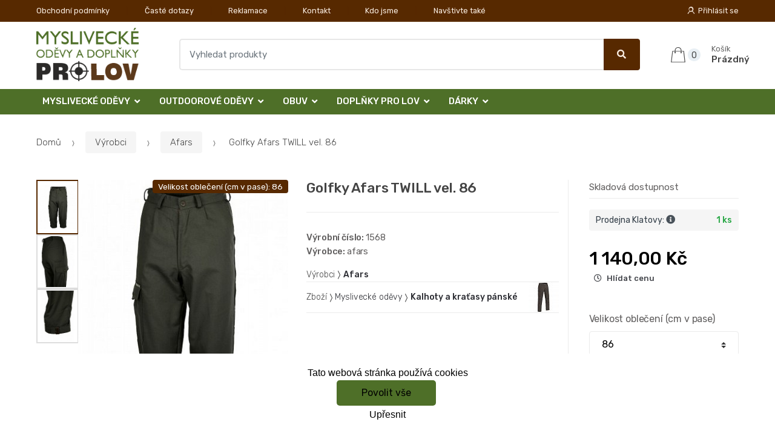

--- FILE ---
content_type: text/html; charset=UTF-8
request_url: https://www.lovecke-odevy.cz/golfky-afars-twill-86/
body_size: 15921
content:
<!DOCTYPE html><html lang="cs" itemscope="itemscope" itemtype="http://schema.org/WebPage"><head><base href="//www.lovecke-odevy.cz/"><meta charset="UTF-8"><meta name="viewport" content="width=device-width, initial-scale=1"><meta property="og:title" content="Golfky Afars TWILL vel. 86"><meta property="og:type" content="article"><meta property="og:url" content="//www.lovecke-odevy.cz/golfky-afars-twill-86/"><meta property="og:image" content="//www.lovecke-odevy.cz/img/170/golfky-afars-twill-86-0--.jpg"><meta property="og:site_name" content="Lovecké oděvy "><meta property="og:description" content="Klasické&amp;nbsp;golfky&amp;nbsp;, dvě klínové kapsy, stehenní kapsa, zadní kapsa, kapsička na nůž, dolní manžety zapínané kovovou sponou. Výrobek je ošetřen vododpudivou Teflonovou..."><title>Golfky afars twill vel. 86</title><meta name="description" content=""><meta name="keywords" content=""><meta name="robots" content="all,follow"><meta name="author" content="www.retailys.com"><link rel="preconnect" href="https://fonts.gstatic.com" crossorigin="anonymous"><link rel="preload" href="retailys/templates/modern/General/build/fonts/techmarket-icons.woff" as="font"  crossorigin="anonymous"><link rel="preload" href="retailys/templates/modern/General/build/fonts/fontawesome5/fa-solid-900.woff2" as="font"  crossorigin="anonymous"><link rel="preload" href="retailys/templates/modern/General/build/fonts/fontawesome5/fa-brands-400.woff2" as="font"  crossorigin="anonymous"><link rel="preload" href="retailys/templates/modern/General/build/fonts/fontawesome5/fa-regular-400.woff2" as="font"  crossorigin="anonymous"><link rel="preload" href="https://fonts.googleapis.com/css2?family=Rubik:wght@300;400;500;900&display=swap" as="style" ><link rel="stylesheet" href="https://fonts.googleapis.com/css2?family=Rubik:wght@300;400;500;900&display=swap"><link rel="preload" href="retailys/templates/modern/General/build/fonts/slick/slick.woff" as="font"  crossorigin="anonymous"><link rel="preload" href="retailys/templates/modern/General/build/css/styles-detail-09d5365638.css" as="style"><link rel="preload" href="retailys/templates/modern/General/build/js/scripts-detail-1d915b5de5.js" as="script"><link rel="stylesheet" type="text/css" href="retailys/templates/modern/General/build/css/styles-detail-09d5365638.css" media="all"><style>:root
		{
			--mainColor: #572900;
			--secondaryColor: #f9ede1;
			--menuColor: #4e6f28;
			--addToCardColor:  #a7dd64 ;
			--addToCardTextColor:  #4e6f28 ;
			--priceColor:  #000000 ;
			--noticeColor: #ffea00;
			--noticeTextColor: #000000;
			--onsaleColor: #f5363e;
			--landscapeTitleColor: #000000;
			--footerColor: #f9f9f9;
			--carousel-with-bg-background-color: #eff5f5;
			--UPSColor: #000000;
		}
	</style><script type="text/javascript" src="retailys/templates/modern/General/build/js/scripts-detail-1d915b5de5.js"></script><script>
		window.dataLayer = window.dataLayer || [];
				if ($(window).width() < 768) {
			var responsive = 'phone';
		} else if ($(window).width() >= 768 && $(window).width() <= 992) {
			var responsive = 'tablet';
		} else {
			var responsive = 'screen';
		}
		var customLayer = {
			"event": "header_datalayer_loaded",
			"environmentIdentifier": "live",
			"user.isLoggedIn":  "n",
			"user.id": undefined,
						"pageAttributesSysEnv": responsive,
			"pageHttpResponseCode": 200,
			"pageGroup_language": "cs",
			"pageGroup1_mainCategory": "Výrobci",
"pageGroup1_subCategory": "Afars",			"pageGroup4_pageType": "detail produktu",
			"pageGroup5_pageName": "Golfky Afars TWILL vel. 86",
			"session_id": "undefined",
			"availability": "Skladem",
					"cart": {
				"id": "undefined",
				"total": 0,
			}
				}
		dataLayer.push(customLayer);

		var productShow = {
			"event": "productShow",
			"ecommerce": {
				"detail": {
					"products": [
						{
							"name": "Golfky Afars TWILL vel. 86",
							"id": "152783",
														"idAll": [
															],
							"master_id": "152783",
														"price": 1140.00,
							"brand": "afars",
							"category": "Výrobci/Afars",
														"variant": "",
																					"dimension10": undefined,
														"dimension20": "696756",
						}

					],
				}
			}
		}
		dataLayer.push(productShow);
		function changeVariantLayers(select, id, name,variant, label, nameVariant = null, master_id){
	if(nameVariant == null){
		var nameVariant = $(select).find(':selected').attr('data-name');
	}
	dataLayer.push({
		event: 'productVariantChosen',
		actionProduct: {
			id: id,
			master_id: master_id,
			name: name,
			productVariantId: variant
		},
		productVariantProperty: label,
		productVariantChosen:nameVariant
	});
}
	</script><script>
			function beforeSearching(){
				var q = $('#search').val();
				if(q.length <3){
					return false;
				}else {
					var action = $('#navbarsearch').attr('action') + q + '/?q='+q;
					$('#navbarsearch').attr('action', action);
				}
			}
			function dataLayerClick(url, id, name, priceWithoutWord, manufacturer_name, position, retailPriceWithoutWord, list,category, id2 = undefined){
				event.preventDefault();
				if(retailPriceWithoutWord == 0){
					var retailPriceWithoutWord = undefined;
				}
								dataLayer.push(
						{
							'event': 'productClick',
							'ecommerce':
									{
										'click':
												{
													'actionField':
															{
																'list': list
															},
													'products': [{
														'id': id,
														'name': name,
														'price':priceWithoutWord,
														'brand': manufacturer_name,
														'category': category,
														'position':position,
														'dimension10':retailPriceWithoutWord,
														'dimension20': id2,
													}],
												},
									},
						});
								if (event.which == 2) {
					window.open(url,'_blank');
				} else if(event.which != 3) {
					location = url;
				}
			}
		</script><link rel="shortcut icon" href="data/prolov/templates/170/26/1/web_icon.png"><!-- BEGIN - Retailys marketing variables for javascript --><script>
	var loggedUser = null;
	var consentCookie = 0;
var marketingEvent = "offerdetail";
var marketingProductId = "696756";
	</script><!-- END - Retailys marketing variables for javascript --><!-- Google Analytics --><script>
(function(i,s,o,g,r,a,m){i['GoogleAnalyticsObject']=r;i[r]=i[r]||function(){
(i[r].q=i[r].q||[]).push(arguments)},i[r].l=1*new Date();a=s.createElement(o),
m=s.getElementsByTagName(o)[0];a.async=1;a.src=g;m.parentNode.insertBefore(a,m)
})(window,document,'script','https://www.google-analytics.com/analytics.js','ga');
ga('create', 'UA-145267149-3', 'auto');
ga('send', 'pageview');
</script><!-- End Google Analytics --><script type='text/javascript'>
    //<![CDATA[
    var _hwq = _hwq || [];
    _hwq.push(['setKey', '847C1948EADB1143C3A9BF8351E819A2']);_hwq.push(['setTopPos', '60']);_hwq.push(['showWidget', '22']);(function() {
        var ho = document.createElement('script'); ho.type = 'text/javascript'; ho.async = true;
        ho.src = 'https://www.heureka.cz/direct/i/gjs.php?n=wdgt&sak=847C1948EADB1143C3A9BF8351E819A2';
        var s = document.getElementsByTagName('script')[0]; s.parentNode.insertBefore(ho, s);
    })();
    //]]></script><!-- Retargeting kód Sklik.cz  --><script type="text/javascript" src="https://c.seznam.cz/js/rc.js"></script><script>
    if (window.sznIVA && window.sznIVA.IS) {
        window.sznIVA.IS.updateIdentities({
            eid: loggedUser
        });
    }

    var retargetingConf = {
        rtgId: 34544,
        consent: consentCookie
    };
    if (window.rc && window.rc.retargetingHit) {
        window.rc.retargetingHit(retargetingConf);
    }
</script><!-- END Retargeting kód Sklik.cz  --></head><body class="woocommerce-active single-product full-width extended"><div id="page" class="hfeed site"><div
	class="top-bar top-bar-v4"><div class="col-full"><ul id="menu-top-bar-left" class="nav menu-top-bar-left"><li class="menu-item animate-dropdown"><a title="Obchodní podmínky" href="//www.lovecke-odevy.cz/obchodni-podminky/">Obchodní podmínky</a></li><li class="menu-item animate-dropdown"><a title="Časté dotazy" href="//www.lovecke-odevy.cz/caste-dotazy/">Časté dotazy</a></li><li class="menu-item animate-dropdown"><a title="Reklamace" href="//www.lovecke-odevy.cz/reklamace/">Reklamace</a></li><li class="menu-item animate-dropdown"><a title="Kontakt" href="//www.lovecke-odevy.cz/kontakt/">Kontakt</a></li><li class="menu-item animate-dropdown"><a title="Kdo jsme" href="//www.lovecke-odevy.cz/kdo-jsme/">Kdo jsme</a></li><li class="menu-item animate-dropdown"><a title="Navštivte také" href="//www.lovecke-odevy.cz/navstivte-take/">Navštivte také</a></li></ul><!-- .nav --><div class=""><ul id="menu-top-bar-right" class="nav menu-top-bar-right"><li class="menu-item"><a title="Přihlásit se" href="//www.lovecke-odevy.cz/plugin/Users/action/login/"><i class="tm tm-login-register"></i>
			Přihlásit se</a></li></ul></div><!-- .nav --></div><!-- .col-full --></div><!-- .top-bar-v2 --><header id="masthead" class="site-header header-v10" style="background-image: none; "><div class="col-full desktop-only"><div class="techmarket-sticky-wrap"><div class="row"><div class="site-branding"><a href="//www.lovecke-odevy.cz/" class="custom-logo-link" rel="home"><img src="data/prolov/templates/170/26/1/logo.png" alt="Logo"></a><!-- /.custom-logo-link --></div><!-- /.site-branding --><!-- ============================================================= End Header Logo ============================================================= --><form class="navbar-search" id="navbarsearch" method="POST" onsubmit="return beforeSearching()"  action="//www.lovecke-odevy.cz/q/"><label class="sr-only screen-reader-text" for="search">Vyhledat</label><div class="input-group"><input type="text" id="search" class="form-control search-field product-search-field m-select2" dir="ltr" value="" name="query" minlength="3" placeholder="Vyhledat produkty"><div class="input-group-btn input-group-append"><p class='spamkiller_searching'>Ochrana proti spamu. Kolik je 7x4? <input class='spamkill_searching' type='text' name='spamkill_searching' value=''></p><button type="submit" class="btn btn-primary"><i class="fa fa-search"></i><span class="search-btn">Vyhledat</span></button></div><!-- .input-group-btn --></div><!-- .input-group --></form><!-- .navbar-search --><ul id="site-header-cart" class="site-header-cart menu"><li class="animate-dropdown dropdown cart-link-mini"><a class="cart-contents" href="//www.lovecke-odevy.cz/plugin/Basket/action/summary/" data-toggle="dropdown" title="Zobrazíte nákupní košík"><i class="tm tm-shopping-bag"></i><span class="count">0</span><span class="amount"><span class="price-label">Košík</span><span class="totalAmount">
						Prázdný
						</span></span></a><ul class="dropdown-menu dropdown-menu-mini-cart" style="left: 0px !important; right: -10px !important;"><li><div class="widget woocommerce widget_shopping_cart"><div class="widget_shopping_cart_content"><ul class="woocommerce-mini-cart cart_list product_list_widget "></ul><!-- .cart_list --><p class="woocommerce-mini-cart__total total discount-table-write-info" style="display:none;"><strong>Slevový kupón:&nbsp;</strong><span class="woocommerce-Price-amount-coupone amount">- <span class="active-coupon-code"></span></span></p><p class="woocommerce-mini-cart__total total"><strong>Celkem:&nbsp;</strong><span class="woocommerce-Price-amount amount"><span class="woocommerce-Price-currencySymbol"></span>0,00&nbsp;Kč</span></p><p class="woocommerce-mini-cart__buttons buttons"><a href="//www.lovecke-odevy.cz/plugin/Basket/action/summary/" class="button wc-forward">Zobrazit nákupní košík</a><a href="//www.lovecke-odevy.cz/plugin/Basket/action/orderForm/" class="button checkout wc-forward">Přejít k pokladně</a></p></div><!-- .widget_shopping_cart_content --></div><!-- .widget_shopping_cart --></li></ul><!-- .dropdown-menu-mini-cart --></li></ul><!-- .site-header-cart --></div><!-- /.row --><div class="alert alert-dark alert-cart-update" role="alert">
				Produkty v košíku byly aktualizovány
			</div><div class="alert alert-dark alert-user-login" role="alert"></div><div class="alert alert-dark alert-watchdog" role="alert">
				Hlídací pes byl úspěšně nastaven.
			</div><div class="alert alert-dark alert-discount-update" role="alert"></div></div><!-- .techmarket-sticky-wrap --><div class="stretched-row"><div class="col-full"><div
					class="row"><nav id="navbar-primary" class="navbar-primary " aria-label="Navbar Primary" data-nav="flex-menu"><ul id="menu-navbar-primary" class="nav yamm"><li class="yamm-fw menu-item menu-item-has-children  animate-dropdown dropdown"><a title="Myslivecké oděvy" data-toggle="dropdown" class="dropdown-toggle " aria-haspopup="true" href="#" aria-expanded="false">Myslivecké oděvy
						<span class="caret"></span></a><ul role="menu" class="dropdown-menu"><li class="menu-item menu-item-object-static_block animate-dropdown"><div class="yamm-content"><div class="tm-mega-menu"><ul class="megaMenuGrid"><li style="width: 25% !important"><a class="without-image " href="//www.lovecke-odevy.cz/detske-obleceni/"><span><span>Dětské oblečení</span></span></a></li><li style="width: 25% !important"><a class="without-image " href="//www.lovecke-odevy.cz/nadmerne-velikosti/"><span><span>Nadměrné velikosti</span></span></a></li><li style="width: 25% !important"><a class="without-image " href="//www.lovecke-odevy.cz/posedove-vaky/"><span><span>Posedové vaky</span></span></a></li><li style="width: 25% !important"><a class="without-image " href="//www.lovecke-odevy.cz/saly-a-nakrcniky/"><span><span>Šály a nákrčníky</span></span></a></li><li style="width: 25% !important"><a class="with-image" href="//www.lovecke-odevy.cz/vyprodej/"><span><img class="image" src="https://www.lovecke-odevy.cz/cdn/prolov/img/170/vyprodej-0-50-50.jpg" alt="Výprodej"><span>Výprodej</span></span></a></li><li style="width: 25% !important"><a class="with-image" href="//www.lovecke-odevy.cz/klobouky/"><span><img class="image" src="https://www.lovecke-odevy.cz/cdn/prolov/img/170/klobouky-0-50-50.jpg" alt="Klobouky"><span>Klobouky</span></span></a></li><li style="width: 25% !important"><a class="with-image" href="//www.lovecke-odevy.cz/bundy-a-kabaty-damske-1/"><span><img class="image" src="https://www.lovecke-odevy.cz/cdn/prolov/img/170/bundy-a-kabaty-damske-1-0-50-50.jpg" alt="Bundy a kabáty dámské"><span>Bundy a kabáty dámské</span></span></a></li><li style="width: 25% !important"><a class="with-image" href="//www.lovecke-odevy.cz/bundy-a-kabaty-panske/"><span><img class="image" src="https://www.lovecke-odevy.cz/cdn/prolov/img/170/bundy-a-kabaty-panske-0-50-50.jpg" alt="Bundy a kabáty pánské"><span>Bundy a kabáty pánské</span></span></a></li><li style="width: 25% !important"><a class="with-image" href="//www.lovecke-odevy.cz/kalhoty-a-kratasy-damske/"><span><img class="image" src="https://www.lovecke-odevy.cz/cdn/prolov/img/170/kalhoty-a-kratasy-damske-0-50-50.jpg" alt="Kalhoty a kraťasy dámské"><span>Kalhoty a kraťasy dámské</span></span></a></li><li style="width: 25% !important"><a class="with-image" href="//www.lovecke-odevy.cz/kalhoty-a-kratasy/"><span><img class="image" src="https://www.lovecke-odevy.cz/cdn/prolov/img/170/kalhoty-a-kratasy-0-50-50.jpg" alt="Kalhoty a kraťasy pánské"><span>Kalhoty a kraťasy pánské</span></span></a></li><li style="width: 25% !important"><a class="with-image" href="//www.lovecke-odevy.cz/svetry-damske/"><span><img class="image" src="https://www.lovecke-odevy.cz/cdn/prolov/img/170/svetry-damske-0-50-50.jpg" alt="Svetry a mikiny dámské"><span>Svetry a mikiny dámské</span></span></a></li><li style="width: 25% !important"><a class="with-image" href="//www.lovecke-odevy.cz/svetry/"><span><img class="image" src="https://www.lovecke-odevy.cz/cdn/prolov/img/170/svetry-0-50-50.jpg" alt="Svetry a mikiny pánské"><span>Svetry a mikiny pánské</span></span></a></li><li style="width: 25% !important"><a class="with-image" href="//www.lovecke-odevy.cz/1-5/"><span><img class="image" src="https://www.lovecke-odevy.cz/cdn/prolov/img/170/1-5-0-50-50.jpg" alt="Košile a trika dámské"><span>Košile a trika dámské</span></span></a></li><li style="width: 25% !important"><a class="with-image" href="//www.lovecke-odevy.cz/kosile-a-trika/"><span><img class="image" src="https://www.lovecke-odevy.cz/cdn/prolov/img/170/kosile-a-trika-0-50-50.jpg" alt="Košile a trika pánské"><span>Košile a trika pánské</span></span></a></li><li style="width: 25% !important"><a class="with-image" href="//www.lovecke-odevy.cz/vesty/"><span><img class="image" src="https://www.lovecke-odevy.cz/cdn/prolov/img/170/vesty-0-50-50.jpg" alt="Vesty"><span>Vesty</span></span></a></li><li style="width: 25% !important"><a class="with-image" href="//www.lovecke-odevy.cz/spolecenske-odevy/"><span><img class="image" src="https://www.lovecke-odevy.cz/cdn/prolov/img/170/spolecenske-odevy-0-50-50.jpg" alt="Společenské oděvy"><span>Společenské oděvy</span></span></a></li><li style="width: 25% !important"><a class="with-image" href="//www.lovecke-odevy.cz/termopradlo/"><span><img class="image" src="https://www.lovecke-odevy.cz/cdn/prolov/img/170/termopradlo-0-50-50.jpg" alt="Termoprádlo"><span>Termoprádlo</span></span></a></li><li style="width: 25% !important"><a class="with-image" href="//www.lovecke-odevy.cz/ponozky-a-doplnky/"><span><img class="image" src="https://www.lovecke-odevy.cz/cdn/prolov/img/170/ponozky-a-doplnky-0-50-50.jpeg" alt="Ponožky a doplňky"><span>Ponožky a doplňky</span></span></a></li><li style="width: 25% !important"><a class="with-image" href="//www.lovecke-odevy.cz/cepice/"><span><img class="image" src="https://www.lovecke-odevy.cz/cdn/prolov/img/170/cepice-0-50-50.jpg" alt="Čepice "><span>Čepice </span></span></a></li><li style="width: 25% !important"><a class="with-image" href="//www.lovecke-odevy.cz/kapesniky/"><span><img class="image" src="https://www.lovecke-odevy.cz/cdn/prolov/img/170/kapesniky-0-50-50.jpg" alt="Kapesníky"><span>Kapesníky</span></span></a></li><li style="width: 25% !important"><a class="with-image" href="//www.lovecke-odevy.cz/ksandy-a-opasky/"><span><img class="image" src="https://www.lovecke-odevy.cz/cdn/prolov/img/170/ksandy-a-opasky-0-50-50.jpg" alt="Kšandy a opasky"><span>Kšandy a opasky</span></span></a></li><li style="width: 25% !important"><a class="with-image" href="//www.lovecke-odevy.cz/kravaty-a-satky/"><span><img class="image" src="https://www.lovecke-odevy.cz/cdn/prolov/img/170/kravaty-a-satky-0-50-50.jpg" alt="Kravaty a šátky"><span>Kravaty a šátky</span></span></a></li><li style="width: 25% !important"><a class="without-image " href="//www.lovecke-odevy.cz/rukavice/"><span><span>Rukavice </span></span></a></li><li style="width: 25% !important"><a class="with-image" href="//www.lovecke-odevy.cz/plastenky-a-destniky/"><span><img class="image" src="https://www.lovecke-odevy.cz/cdn/prolov/img/170/plastenky-a-destniky-0-50-50.jpg" alt="Pláštěnky a deštníky"><span>Pláštěnky a deštníky</span></span></a></li><li style="width: 25% !important"><a class="with-image" href="//www.lovecke-odevy.cz/udrzba-odevu-a-obuvi/"><span><img class="image" src="https://www.lovecke-odevy.cz/cdn/prolov/img/170/udrzba-odevu-a-obuvi-0-50-50.jpg" alt="Údržba oděvů a obuvi"><span>Údržba oděvů a obuvi</span></span></a></li></ul></div><!-- .tm-mega-menu --></div><!-- .yamm-content --></li><!-- .menu-item --></ul><!-- .dropdown-menu --></li><li class="yamm-fw menu-item menu-item-has-children  animate-dropdown dropdown"><a title="Outdoorové oděvy" data-toggle="dropdown" class="dropdown-toggle " aria-haspopup="true" href="#" aria-expanded="false">Outdoorové oděvy
						<span class="caret"></span></a><ul role="menu" class="dropdown-menu"><li class="menu-item menu-item-object-static_block animate-dropdown"><div class="yamm-content"><div class="tm-mega-menu"><ul class="megaMenuGrid"><li style="width: 25% !important"><a class="with-image" href="//www.lovecke-odevy.cz/bundy-damske/"><span><img class="image" src="https://www.lovecke-odevy.cz/cdn/prolov/img/170/bundy-damske-0-50-50.jpg" alt="Bundy dámské"><span>Bundy dámské</span></span></a></li><li style="width: 25% !important"><a class="without-image " href="//www.lovecke-odevy.cz/bundy-panske/"><span><span>Bundy pánské</span></span></a></li><li style="width: 25% !important"><a class="without-image " href="//www.lovecke-odevy.cz/cepice-a-ksiltovky/"><span><span>Čepice a kšiltovky</span></span></a></li><li style="width: 25% !important"><a class="with-image" href="//www.lovecke-odevy.cz/kalhoty-a-kratasy-damske-1/"><span><img class="image" src="https://www.lovecke-odevy.cz/cdn/prolov/img/170/kalhoty-a-kratasy-damske-1-0-50-50.jpg" alt="Kalhoty a kraťasy dámské"><span>Kalhoty a kraťasy dámské</span></span></a></li><li style="width: 25% !important"><a class="with-image" href="//www.lovecke-odevy.cz/kalhoty-a-kratasy-panske/"><span><img class="image" src="https://www.lovecke-odevy.cz/cdn/prolov/img/170/kalhoty-a-kratasy-panske-0-50-50.jpg" alt="Kalhoty a kraťasy pánské"><span>Kalhoty a kraťasy pánské</span></span></a></li><li style="width: 25% !important"><a class="with-image" href="//www.lovecke-odevy.cz/kosile-a-trika-damske/"><span><img class="image" src="https://www.lovecke-odevy.cz/cdn/prolov/img/170/kosile-a-trika-damske-0-50-50.jpg" alt="Košile a trika dámské"><span>Košile a trika dámské</span></span></a></li><li style="width: 25% !important"><a class="with-image" href="//www.lovecke-odevy.cz/kosile-a-trika-panska/"><span><img class="image" src="https://www.lovecke-odevy.cz/cdn/prolov/img/170/kosile-a-trika-panska-0-50-50.jpg" alt="Košile a trika pánská "><span>Košile a trika pánská </span></span></a></li><li style="width: 25% !important"><a class="without-image " href="//www.lovecke-odevy.cz/mikiny-panske/"><span><span>Mikiny pánské</span></span></a></li><li style="width: 25% !important"><a class="without-image " href="//www.lovecke-odevy.cz/saly-a-rukavice/"><span><span>Šály a rukavice</span></span></a></li></ul></div><!-- .tm-mega-menu --></div><!-- .yamm-content --></li><!-- .menu-item --></ul><!-- .dropdown-menu --></li><li class="yamm-fw menu-item menu-item-has-children  animate-dropdown dropdown"><a title="Obuv" data-toggle="dropdown" class="dropdown-toggle " aria-haspopup="true" href="#" aria-expanded="false">Obuv
						<span class="caret"></span></a><ul role="menu" class="dropdown-menu"><li class="menu-item menu-item-object-static_block animate-dropdown"><div class="yamm-content"><div class="tm-mega-menu"><ul class="megaMenuGrid"><li style="width: 25% !important"><a class="without-image " href="//www.lovecke-odevy.cz/holinky/"><span><span>Holínky</span></span></a></li><li style="width: 25% !important"><a class="without-image " href="//www.lovecke-odevy.cz/letni/"><span><span>Letní</span></span></a></li><li style="width: 25% !important"><a class="without-image " href="//www.lovecke-odevy.cz/trekove/"><span><span>Trekové</span></span></a></li><li style="width: 25% !important"><a class="without-image " href="//www.lovecke-odevy.cz/zimni/"><span><span>Zimní</span></span></a></li></ul></div><!-- .tm-mega-menu --></div><!-- .yamm-content --></li><!-- .menu-item --></ul><!-- .dropdown-menu --></li><li class="yamm-fw menu-item menu-item-has-children  animate-dropdown dropdown"><a title="Doplňky pro lov" data-toggle="dropdown" class="dropdown-toggle " aria-haspopup="true" href="#" aria-expanded="false">Doplňky pro lov
						<span class="caret"></span></a><ul role="menu" class="dropdown-menu"><li class="menu-item menu-item-object-static_block animate-dropdown"><div class="yamm-content"><div class="tm-mega-menu"><ul class="megaMenuGrid"><li style="width: 25% !important"><a class="without-image " href="//www.lovecke-odevy.cz/batohy/"><span><span>Batohy</span></span></a></li><li style="width: 25% !important"><a class="without-image " href="//www.lovecke-odevy.cz/brasny-a-tasky/"><span><span>Brašny a tašky</span></span></a></li><li style="width: 25% !important"><a class="without-image " href="//www.lovecke-odevy.cz/sedaci-a-vychazkove-hole/"><span><span>Sedací a vycházkové hole</span></span></a></li><li style="width: 25% !important"><a class="without-image " href="//www.lovecke-odevy.cz/trojnozky/"><span><span>Trojnožky</span></span></a></li></ul></div><!-- .tm-mega-menu --></div><!-- .yamm-content --></li><!-- .menu-item --></ul><!-- .dropdown-menu --></li><li class="yamm-fw menu-item menu-item-has-children  animate-dropdown dropdown"><a title="Dárky" data-toggle="dropdown" class="dropdown-toggle " aria-haspopup="true" href="#" aria-expanded="false">Dárky
						<span class="caret"></span></a><ul role="menu" class="dropdown-menu"><li class="menu-item menu-item-object-static_block animate-dropdown"><div class="yamm-content"><div class="tm-mega-menu"><ul class="megaMenuGrid"><li style="width: 25% !important"><a class="without-image " href="//www.lovecke-odevy.cz/bola/"><span><span>Bola</span></span></a></li><li style="width: 25% !important"><a class="without-image " href="//www.lovecke-odevy.cz/darkove-poukazy/"><span><span>Dárkové poukazy</span></span></a></li><li style="width: 25% !important"><a class="without-image " href="//www.lovecke-odevy.cz/kalendare-a-pozvanky/"><span><span>Kalendáře a pozvánky</span></span></a></li><li style="width: 25% !important"><a class="without-image " href="//www.lovecke-odevy.cz/kravatove-spony/"><span><span>Kravatové spony</span></span></a></li><li style="width: 25% !important"><a class="without-image " href="//www.lovecke-odevy.cz/odznaky-privesky-doklady/"><span><span>Odznaky, přívěšky, doklady</span></span></a></li><li style="width: 25% !important"><a class="without-image " href="//www.lovecke-odevy.cz/pexeso-a-karty/"><span><span>Pexeso a karty</span></span></a></li><li style="width: 25% !important"><a class="without-image " href="//www.lovecke-odevy.cz/plysove-hracky/"><span><span>Plyšové hračky</span></span></a></li><li style="width: 25% !important"><a class="without-image " href="//www.lovecke-odevy.cz/sklo-a-keramika/"><span><span>Sklo a keramika</span></span></a></li></ul></div><!-- .tm-mega-menu --></div><!-- .yamm-content --></li><!-- .menu-item --></ul><!-- .dropdown-menu --></li></ul><!-- .nav --></nav><!-- .navbar-primary --></div></div></div></div><div class="col-full handheld-only"><div class="handheld-header"><div class="row"><div class="site-branding"><a href="//www.lovecke-odevy.cz/" class="custom-logo-link" rel="home"><img src="data/prolov/templates/170/26/1/logo.png" alt="Logo"></a><!-- /.custom-logo-link --></div><!-- /.site-branding --><!-- ============================================================= End Header Logo ============================================================= --><div class="handheld-header-links"><ul class=""><li class="menu-item" style="position: relative;"><a title="Přihlásit se" href="//www.lovecke-odevy.cz/plugin/Users/action/login/"><i class="tm tm-login-register"></i></a></li></ul><!-- .columns-3 --></div><!-- .handheld-header-links --></div><div class="alert alert-dark alert-cart-update" role="alert">
				Produkty v košíku byly aktualizovány
			</div><div class="alert alert-dark alert-user-login" role="alert"></div><div class="alert alert-dark alert-watchdog" role="alert">
				Hlídací pes byl úspěšně nastaven.
			</div><div class="alert alert-dark alert-discount-update" role="alert"></div><div class="techmarket-sticky-wrap"><div class="row"><nav id="handheld-navigation" class="handheld-navigation" aria-label="Handheld Navigation"><button class="btn navbar-toggler" type="button" aria-label="Menu"><i class="tm tm-departments-thin"></i><span>Menu</span></button><div class="handheld-navigation-menu"><div class="handheld-navigation-menu-content"><span class="tmhm-close">Zavřít</span><ul id="menu-departments-menu-1" class="nav"><li class="menu-item menu-item-has-children animate-dropdown dropdown"><a data-toggle="dropdown" class="dropdown-toggle" aria-haspopup="true" href="//www.lovecke-odevy.cz/myslivecke-odevy/" aria-expanded="false">Myslivecké oděvy<span class="caret"></span></a><ul role="menu" class="dropdown-menu"><li class="menu-item animate-dropdown"><a title="Dětské oblečení" href="//www.lovecke-odevy.cz/detske-obleceni/">Dětské oblečení</a></li><li class="menu-item animate-dropdown"><a title="Nadměrné velikosti" href="//www.lovecke-odevy.cz/nadmerne-velikosti/">Nadměrné velikosti</a></li><li class="menu-item animate-dropdown"><a title="Posedové vaky" href="//www.lovecke-odevy.cz/posedove-vaky/">Posedové vaky</a></li><li class="menu-item animate-dropdown"><a title="Šály a nákrčníky" href="//www.lovecke-odevy.cz/saly-a-nakrcniky/">Šály a nákrčníky</a></li><li class="menu-item animate-dropdown"><a title="Výprodej" href="//www.lovecke-odevy.cz/vyprodej/">Výprodej</a></li><li class="menu-item animate-dropdown"><a title="Klobouky" href="//www.lovecke-odevy.cz/klobouky/">Klobouky</a></li><li class="menu-item animate-dropdown"><a title="Bundy a kabáty dámské" href="//www.lovecke-odevy.cz/bundy-a-kabaty-damske-1/">Bundy a kabáty dámské</a></li><li class="menu-item animate-dropdown"><a title="Bundy a kabáty pánské" href="//www.lovecke-odevy.cz/bundy-a-kabaty-panske/">Bundy a kabáty pánské</a></li><li class="menu-item animate-dropdown"><a title="Kalhoty a kraťasy dámské" href="//www.lovecke-odevy.cz/kalhoty-a-kratasy-damske/">Kalhoty a kraťasy dámské</a></li><li class="menu-item animate-dropdown"><a title="Kalhoty a kraťasy pánské" href="//www.lovecke-odevy.cz/kalhoty-a-kratasy/">Kalhoty a kraťasy pánské</a></li><li class="menu-item animate-dropdown"><a title="Svetry a mikiny dámské" href="//www.lovecke-odevy.cz/svetry-damske/">Svetry a mikiny dámské</a></li><li class="menu-item animate-dropdown"><a title="Svetry a mikiny pánské" href="//www.lovecke-odevy.cz/svetry/">Svetry a mikiny pánské</a></li><li class="menu-item animate-dropdown"><a title="Košile a trika dámské" href="//www.lovecke-odevy.cz/1-5/">Košile a trika dámské</a></li><li class="menu-item animate-dropdown"><a title="Košile a trika pánské" href="//www.lovecke-odevy.cz/kosile-a-trika/">Košile a trika pánské</a></li><li class="menu-item animate-dropdown"><a title="Vesty" href="//www.lovecke-odevy.cz/vesty/">Vesty</a></li><li class="menu-item animate-dropdown"><a title="Společenské oděvy" href="//www.lovecke-odevy.cz/spolecenske-odevy/">Společenské oděvy</a></li><li class="menu-item animate-dropdown"><a title="Termoprádlo" href="//www.lovecke-odevy.cz/termopradlo/">Termoprádlo</a></li><li class="menu-item animate-dropdown"><a title="Ponožky a doplňky" href="//www.lovecke-odevy.cz/ponozky-a-doplnky/">Ponožky a doplňky</a></li><li class="menu-item animate-dropdown"><a title="Čepice " href="//www.lovecke-odevy.cz/cepice/">Čepice </a></li><li class="menu-item animate-dropdown"><a title="Kapesníky" href="//www.lovecke-odevy.cz/kapesniky/">Kapesníky</a></li><li class="menu-item animate-dropdown"><a title="Kšandy a opasky" href="//www.lovecke-odevy.cz/ksandy-a-opasky/">Kšandy a opasky</a></li><li class="menu-item animate-dropdown"><a title="Kravaty a šátky" href="//www.lovecke-odevy.cz/kravaty-a-satky/">Kravaty a šátky</a></li><li class="menu-item animate-dropdown"><a title="Rukavice " href="//www.lovecke-odevy.cz/rukavice/">Rukavice </a></li><li class="menu-item animate-dropdown"><a title="Pláštěnky a deštníky" href="//www.lovecke-odevy.cz/plastenky-a-destniky/">Pláštěnky a deštníky</a></li><li class="menu-item animate-dropdown"><a title="Údržba oděvů a obuvi" href="//www.lovecke-odevy.cz/udrzba-odevu-a-obuvi/">Údržba oděvů a obuvi</a></li></ul></li><!-- .dropdown-menu --><li class="menu-item menu-item-has-children animate-dropdown dropdown"><a data-toggle="dropdown" class="dropdown-toggle" aria-haspopup="true" href="//www.lovecke-odevy.cz/outdoorove-odevy/" aria-expanded="false">Outdoorové oděvy<span class="caret"></span></a><ul role="menu" class="dropdown-menu"><li class="menu-item animate-dropdown"><a title="Bundy dámské" href="//www.lovecke-odevy.cz/bundy-damske/">Bundy dámské</a></li><li class="menu-item animate-dropdown"><a title="Bundy pánské" href="//www.lovecke-odevy.cz/bundy-panske/">Bundy pánské</a></li><li class="menu-item animate-dropdown"><a title="Čepice a kšiltovky" href="//www.lovecke-odevy.cz/cepice-a-ksiltovky/">Čepice a kšiltovky</a></li><li class="menu-item animate-dropdown"><a title="Kalhoty a kraťasy dámské" href="//www.lovecke-odevy.cz/kalhoty-a-kratasy-damske-1/">Kalhoty a kraťasy dámské</a></li><li class="menu-item animate-dropdown"><a title="Kalhoty a kraťasy pánské" href="//www.lovecke-odevy.cz/kalhoty-a-kratasy-panske/">Kalhoty a kraťasy pánské</a></li><li class="menu-item animate-dropdown"><a title="Košile a trika dámské" href="//www.lovecke-odevy.cz/kosile-a-trika-damske/">Košile a trika dámské</a></li><li class="menu-item animate-dropdown"><a title="Košile a trika pánská " href="//www.lovecke-odevy.cz/kosile-a-trika-panska/">Košile a trika pánská </a></li><li class="menu-item animate-dropdown"><a title="Mikiny pánské" href="//www.lovecke-odevy.cz/mikiny-panske/">Mikiny pánské</a></li><li class="menu-item animate-dropdown"><a title="Šály a rukavice" href="//www.lovecke-odevy.cz/saly-a-rukavice/">Šály a rukavice</a></li></ul></li><!-- .dropdown-menu --><li class="menu-item menu-item-has-children animate-dropdown dropdown"><a data-toggle="dropdown" class="dropdown-toggle" aria-haspopup="true" href="//www.lovecke-odevy.cz/obuv/" aria-expanded="false">Obuv<span class="caret"></span></a><ul role="menu" class="dropdown-menu"><li class="menu-item animate-dropdown"><a title="Holínky" href="//www.lovecke-odevy.cz/holinky/">Holínky</a></li><li class="menu-item animate-dropdown"><a title="Letní" href="//www.lovecke-odevy.cz/letni/">Letní</a></li><li class="menu-item animate-dropdown"><a title="Trekové" href="//www.lovecke-odevy.cz/trekove/">Trekové</a></li><li class="menu-item animate-dropdown"><a title="Zimní" href="//www.lovecke-odevy.cz/zimni/">Zimní</a></li></ul></li><!-- .dropdown-menu --><li class="menu-item menu-item-has-children animate-dropdown dropdown"><a data-toggle="dropdown" class="dropdown-toggle" aria-haspopup="true" href="//www.lovecke-odevy.cz/doplnky-pro-lov/" aria-expanded="false">Doplňky pro lov<span class="caret"></span></a><ul role="menu" class="dropdown-menu"><li class="menu-item animate-dropdown"><a title="Batohy" href="//www.lovecke-odevy.cz/batohy/">Batohy</a></li><li class="menu-item animate-dropdown"><a title="Brašny a tašky" href="//www.lovecke-odevy.cz/brasny-a-tasky/">Brašny a tašky</a></li><li class="menu-item animate-dropdown"><a title="Sedací a vycházkové hole" href="//www.lovecke-odevy.cz/sedaci-a-vychazkove-hole/">Sedací a vycházkové hole</a></li><li class="menu-item animate-dropdown"><a title="Trojnožky" href="//www.lovecke-odevy.cz/trojnozky/">Trojnožky</a></li></ul></li><!-- .dropdown-menu --><li class="menu-item menu-item-has-children animate-dropdown dropdown"><a data-toggle="dropdown" class="dropdown-toggle" aria-haspopup="true" href="//www.lovecke-odevy.cz/darky/" aria-expanded="false">Dárky<span class="caret"></span></a><ul role="menu" class="dropdown-menu"><li class="menu-item animate-dropdown"><a title="Bola" href="//www.lovecke-odevy.cz/bola/">Bola</a></li><li class="menu-item animate-dropdown"><a title="Dárkové poukazy" href="//www.lovecke-odevy.cz/darkove-poukazy/">Dárkové poukazy</a></li><li class="menu-item animate-dropdown"><a title="Kalendáře a pozvánky" href="//www.lovecke-odevy.cz/kalendare-a-pozvanky/">Kalendáře a pozvánky</a></li><li class="menu-item animate-dropdown"><a title="Kravatové spony" href="//www.lovecke-odevy.cz/kravatove-spony/">Kravatové spony</a></li><li class="menu-item animate-dropdown"><a title="Odznaky, přívěšky, doklady" href="//www.lovecke-odevy.cz/odznaky-privesky-doklady/">Odznaky, přívěšky, doklady</a></li><li class="menu-item animate-dropdown"><a title="Pexeso a karty" href="//www.lovecke-odevy.cz/pexeso-a-karty/">Pexeso a karty</a></li><li class="menu-item animate-dropdown"><a title="Plyšové hračky" href="//www.lovecke-odevy.cz/plysove-hracky/">Plyšové hračky</a></li><li class="menu-item animate-dropdown"><a title="Sklo a keramika" href="//www.lovecke-odevy.cz/sklo-a-keramika/">Sklo a keramika</a></li></ul></li><!-- .dropdown-menu --></ul></div><div class="handheld-navigation-menu-filler"></div></div><!-- .handheld-navigation-menu --></nav><!-- .handheld-navigation --><div class="site-search"><div class="widget woocommerce widget_product_search"><form role="search" method="POST" class="woocommerce-product-search" action="//www.lovecke-odevy.cz/q/"><label class="screen-reader-text" for="woocommerce-product-search-field-0">Vyhledávání:</label><input type="search" id="woocommerce-product-search-field-0" class="search-field" placeholder="" minlength="3" value="" name="query"><p class='spamkiller_searching'>Ochrana proti spamu. Kolik je
						7x4?
						<input class='spamkill_searching' type='text' name='spamkill_searching' value=''></p><input type="submit" value="Search"></form></div><!-- .widget --></div><!-- .site-search --><a class="handheld-header-cart-link has-icon" href="//www.lovecke-odevy.cz/plugin/Basket/action/summary/" title="Zobrazit nákupní košík"><i class="tm tm-shopping-bag"></i><span class="count">0</span></a></div><!-- /.row --><div class="alert alert-dark alert-mobile alert-cart-update " role="alert">
			Produkty v košíku byly aktualizovány
		</div><div class="alert alert-dark alert-mobile alert-watchdog" role="alert">
				Hlídací pes byl úspěšně nastaven.
		</div><div class="alert alert-dark alert-mobile alert-discount-update" role="alert"></div></div><!-- .techmarket-sticky-wrap --></div><!-- .handheld-header --></div><!-- .handheld-only --></header><!-- .header-v4 --><!-- ============================================================= Header End ============================================================= --><div id="content" class="site-content" tabindex="-1"><div class="col-full"><div class="row"><nav class="woocommerce-breadcrumb"><a href="//www.lovecke-odevy.cz/">Domů</a><span class="delimiter"><i class="tm tm-breadcrumbs-arrow-right"></i></span><a href="">Výrobci</a><span class="delimiter"><i class="tm tm-breadcrumbs-arrow-right"></i></span><a href="//www.lovecke-odevy.cz/afars/">Afars</a><span class="delimiter"><i class="tm tm-breadcrumbs-arrow-right"></i></span>
											Golfky Afars TWILL vel. 86
			</nav><!-- .woocommerce-breadcrumb --><!-- .woocommerce-breadcrumb --><div id="primary" class="content-area"><main id="main" class="site-main"><div class="product"  itemscope itemtype="https://schema.org/Product"><div class="single-product-wrapper"><div class="product-images-wrapper thumb-count-2"><div class="sticky-params d-flex align-items-end flex-column"><span class="sticky-wrapper-param variant">
						Velikost oblečení (cm v pase):
						86
					</span></div><div class="master-gallery-carousel"><div id="techmarket-single-product-gallery" class="techmarket-single-product-gallery techmarket-single-product-gallery--with-images techmarket-single-product-gallery--columns-2 images gallery-change-variant gallery-change-variant-696756 " data-columns="2"><div class="techmarket-single-product-gallery-images" data-ride="tm-slick-carousel" data-wrap=".woocommerce-product-gallery__wrapper" data-slick="{&quot;infinite&quot;:false,&quot;slidesToShow&quot;:1,&quot;slidesToScroll&quot;:1,&quot;dots&quot;:false,&quot;arrows&quot;:false,&quot;asNavFor&quot;:&quot;#techmarket-single-product-gallery .techmarket-single-product-gallery-thumbnails__wrapper&quot;}"><div class="woocommerce-product-gallery woocommerce-product-gallery--with-images woocommerce-product-gallery--columns-2 images" data-columns="2"><figure class="woocommerce-product-gallery__wrapper "><div data-thumb="//www.lovecke-odevy.cz/img/170/golfky-afars-twill-86-0-180-180.jpg" class="woocommerce-product-gallery__image"><a href="//www.lovecke-odevy.cz/img/170/golfky-afars-twill-86-0--.jpg" data-lightbox="696756" tabindex="-1" class="align-self-center" ><img src="//www.lovecke-odevy.cz/img/170/golfky-afars-twill-86-0-400-400.jpg" loading="lazy" class="attachment-shop_single size-shop_single wp-post-image" alt="Golfky Afars TWILL vel. 86" itemprop="image"></a></div><div data-thumb="//www.lovecke-odevy.cz/img/170/golfky-afars-twill-86-1-180-180.jpg" class="woocommerce-product-gallery__image"><a href="//www.lovecke-odevy.cz/img/170/golfky-afars-twill-86-1--.jpg" data-lightbox="696756" tabindex="-1" class="align-self-center" ><img src="//www.lovecke-odevy.cz/img/170/golfky-afars-twill-86-1-400-400.jpg" loading="lazy" class="attachment-shop_single size-shop_single wp-post-image" alt="Golfky Afars TWILL vel. 86" itemprop="image"></a></div><div data-thumb="//www.lovecke-odevy.cz/img/170/golfky-afars-twill-86-2-180-180.jpg" class="woocommerce-product-gallery__image"><a href="//www.lovecke-odevy.cz/img/170/golfky-afars-twill-86-2--.jpg" data-lightbox="696756" tabindex="-1" class="align-self-center" ><img src="//www.lovecke-odevy.cz/img/170/golfky-afars-twill-86-2-400-400.jpg" loading="lazy" class="attachment-shop_single size-shop_single wp-post-image" alt="Golfky Afars TWILL vel. 86" itemprop="image"></a></div></figure></div><!-- .woocommerce-product-gallery --></div><!-- .techmarket-single-product-gallery-images --><div class="techmarket-single-product-gallery-thumbnails" data-ride="tm-slick-carousel" data-wrap=".techmarket-single-product-gallery-thumbnails__wrapper" data-slick="{&quot;slidesToShow&quot;:4,&quot;dots&quot;:false,&quot;infinite&quot;:true,&quot;arrows&quot;:true,&quot;vertical&quot;:true,&quot;verticalSwiping&quot;:true,&quot;focusOnSelect&quot;:true,&quot;touchMove&quot;:true,&quot;centerMode&quot;:false,&quot;variableWidth&quot;:false,&quot;prevArrow&quot;:&quot;&lt;a href=\&quot;#\&quot;&gt;&lt;i class=\&quot;tm tm-arrow-up\&quot;&gt;&lt;\/i&gt;&lt;\/a&gt;&quot;,&quot;nextArrow&quot;:&quot;&lt;a href=\&quot;#\&quot;&gt;&lt;i class=\&quot;tm tm-arrow-down\&quot;&gt;&lt;\/i&gt;&lt;\/a&gt;&quot;,&quot;asNavFor&quot;:&quot;#techmarket-single-product-gallery .woocommerce-product-gallery__wrapper&quot;,&quot;responsive&quot;:[{&quot;breakpoint&quot;:765,&quot;settings&quot;:{&quot;vertical&quot;:false,&quot;horizontal&quot;:true,&quot;verticalSwiping&quot;:false,&quot;slidesToShow&quot;:4}}]}"><figure class="techmarket-single-product-gallery-thumbnails__wrapper"><figure data-thumb="//www.lovecke-odevy.cz/img/170/golfky-afars-twill-86-0-180-180.jpg" class="techmarket-wc-product-gallery__image detail-product-gallery-thumbnails" style="width: 90px; height: 90px"><img src="//www.lovecke-odevy.cz/img/170/golfky-afars-twill-86-0-180-180.jpg" loading="lazy" class="attachment-shop_thumbnail size-shop_thumbnail wp-post-image" alt="Golfky Afars TWILL vel. 86"></figure><figure data-thumb="//www.lovecke-odevy.cz/img/170/golfky-afars-twill-86-1-180-180.jpg" class="techmarket-wc-product-gallery__image detail-product-gallery-thumbnails" style="width: 90px; height: 90px"><img src="//www.lovecke-odevy.cz/img/170/golfky-afars-twill-86-1-180-180.jpg" loading="lazy" class="attachment-shop_thumbnail size-shop_thumbnail wp-post-image" alt="Golfky Afars TWILL vel. 86"></figure><figure data-thumb="//www.lovecke-odevy.cz/img/170/golfky-afars-twill-86-2-180-180.jpg" class="techmarket-wc-product-gallery__image detail-product-gallery-thumbnails" style="width: 90px; height: 90px"><img src="//www.lovecke-odevy.cz/img/170/golfky-afars-twill-86-2-180-180.jpg" loading="lazy" class="attachment-shop_thumbnail size-shop_thumbnail wp-post-image" alt="Golfky Afars TWILL vel. 86"></figure></figure><!-- .techmarket-single-product-gallery-thumbnails__wrapper --></div><!-- .techmarket-single-product-gallery-thumbnails --></div></div><!-- .techmarket-single-product-gallery --></div><!-- .product-images-wrapper --><div class="summary entry-summary"><div class="single-product-header"><h1 class="product_title entry-title" itemprop="name">Golfky Afars TWILL vel. 86</h1></div><!-- .single-product-header --><div class="woocommerce-product-details__short-description"><ul><li><strong>Výrobní číslo: </strong><span itemprop="mpn">1568</span></li><li><strong>Výrobce: </strong><span itemprop="manufacturer">afars</span></li></ul></div><!-- .woocommerce-product-details__short-description --><div class="single-product-meta mb-0 pb-0"><div class="cat-and-sku"><span class="posted_in categories"><span>Výrobci</span><i class="tm tm-breadcrumbs-arrow-right"></i><a rel="tag" href="//www.lovecke-odevy.cz/afars/"><strong itemprop="category">Afars</strong></a></span></div><div class="brand"></div></div><div class="single-product-meta mb-0 pb-0"><div class="cat-and-sku"><span class="posted_in categories"><span>Zboží</span><i class="tm tm-breadcrumbs-arrow-right"></i><a rel="tag" href="//www.lovecke-odevy.cz/myslivecke-odevy/">Myslivecké oděvy</a><i class="tm tm-breadcrumbs-arrow-right"></i><a rel="tag" href="//www.lovecke-odevy.cz/kalhoty-a-kratasy/"><strong itemprop="category">Kalhoty a kraťasy pánské</strong></a></span></div><div class="brand"><a href="//www.lovecke-odevy.cz/kalhoty-a-kratasy/"><img alt="Kalhoty a kraťasy pánské" src="//www.lovecke-odevy.cz/img/170/kalhoty-a-kratasy-0-50-100.jpg" class="" loading="lazy"></a></div></div><!-- .single-product-meta --></div><!-- .entry-summary --><div class="product-actions-wrapper" itemprop="offers" itemtype="http://schema.org/Offer" itemscope><div class="product-actions" itemprop="url" content="https://www.lovecke-odevy.cz/golfky-afars-twill-86/"><div class="availability">
				Skladová dostupnost
			</div><!-- .availability --><div class="additional-info"><meta itemprop="availability" content="https://schema.org/InStock"><div class="d-flex justify-content-between" data-container="body" data-toggle="popover" data-placement="left" data-content="K vyzvednutí Dnes."><span>Prodejna Klatovy:
								<i class="fas fa-sm fa-info-circle" style="font-size: 15px;"></i></span><span class="text-success"><strong>1 ks</strong></span></div></div><!-- .additional-info --><p class="price"><span class="woocommerce-Price-amount amount"><span class="woocommerce-Price-currencySymbol" itemprop="priceCurrency" content="CZK"></span><span itemprop="price" content="1140">1&nbsp;140,00&nbsp;Kč</span></span></p><div class="watchdog-section"><div class="watchdog-price"><i class="far fa-clock"></i><span>Hlídat cenu</span></div></div><!-- .price --><div class="variations_form cart"><div class="variants-section"><table class="variations"><tbody><tr><td class="label"><label for="variant1_change">Velikost oblečení (cm v pase)</label></td><td class="value"><select name="variant1_change" class="variant1_change  variant-link-change" id="variant1_change"  onchange="changeVariantLayers(this, '696756', 'Golfky Afars TWILL vel. 86', '','Velikost oblečení (cm v pase)', null, '152783'); location = this.value;"  ><option data-name = "82" value="//www.lovecke-odevy.cz/golfky-afars-twill-vel-82"  >82</option><option data-name = "86" value="//www.lovecke-odevy.cz/golfky-afars-twill-86"  selected="selected"  >86</option><option data-name = "90" value="//www.lovecke-odevy.cz/golfky-afars-twill-90"  >90</option><option data-name = "94" value="//www.lovecke-odevy.cz/golfky-afars-twill-94"  >94</option><option data-name = "98" value="//www.lovecke-odevy.cz/golfky-afars-twill-98"  >98</option><option data-name = "102" value="//www.lovecke-odevy.cz/golfky-afars-twill-102"  >102</option><option data-name = "114" value="//www.lovecke-odevy.cz/golfky-afars-twill-114"  >114</option><option data-name = "118" value="//www.lovecke-odevy.cz/golfky-afars-twill-118"  >118</option><option data-name = "122" value="//www.lovecke-odevy.cz/golfky-afars-twill-122"  >122</option></select></td></tr></tbody></table></div><div class="single_variation_wrap"><div class="woocommerce-variation-add-to-cart variations_button woocommerce-variation-add-to-cart-disabled"><div class="quantity"><label for="quantity-input">Množství</label><input id="quantity-input" type="number" name="quantity" value="1" title="Množství" class="input-text qty text" size="4"></div><button class="single_add_to_cart_button button alt wc-variation-selection-needed" type="submit" data-article-id="696756" 	onclick="dataLayer.push({'event': 'addToCart','pageType':'product', 'ecommerce': {'currencyCode':'CZK','add': { 'products':[{'id':'152783','name':'Golfky Afars TWILL vel. 86','variant':'','quantity':$('#quantity-input').val(),'brand': 'afars','price':1140,'category': 'Afars','dimension10':undefined, 'dimension20':'696756'}]}}});">Přidat do košíku</button></div></div></div><!-- .single_variation_wrap --><!-- .variations_form --></div><!-- .product-actions --></div><!-- .product-actions-wrapper --></div><!-- .single-product-wrapper --><div class="woocommerce-tabs wc-tabs-wrapper"><ul role="tablist" class="nav tabs wc-tabs"><li class="nav-item description_tab"><a class="nav-link active" id="moreDescriptionLink" data-toggle="tab" role="tab" aria-controls="tab-description" href="#tab-description">Popis</a></li><li class="nav-item params_tab"><a class="nav-link " data-toggle="tab" role="tab" aria-controls="tab-params" href="#tab-params">Parametry</a></li></ul><!-- /.ec-tabs --><div class="tab-content"><div class="tab-pane panel wc-tab active ck-content" id="tab-description" role="tabpanel" itemprop="description"><p>Klasické&nbsp;<strong>golfky</strong>&nbsp;, dvě klínové kapsy, stehenní kapsa, zadní kapsa, kapsička na nůž, dolní manžety zapínané kovovou sponou. Výrobek je ošetřen vododpudivou Teflonovou úpravou, která umožňuje snadnější čištění.</p><p>Výrobce: Afars</p><p>Velikosti: 82, 86, 90, 94, 98, 102, 106, 112, 114, 115, 118, 122<br />
Materiál:&nbsp;100% bavlna</p></div><div class="tab-pane " id="tab-params" role="tabpanel"><ul><li>Varianty:
																													<strong>82;86;88;90;94;98;102;106;114;118;122</strong></li></ul></div></div></div><div class="tm-related-products-carousel section-products-carousel" id="tm-related-products-carousel" data-ride="tm-slick-carousel" data-wrap=".products" data-slick="{&quot;slidesToShow&quot;:7,&quot;slidesToScroll&quot;:7,&quot;dots&quot;:true,&quot;arrows&quot;:true,&quot;prevArrow&quot;:&quot;&lt;a href=\&quot;#\&quot;&gt;&lt;i class=\&quot;tm tm-arrow-left\&quot;&gt;&lt;\/i&gt;&lt;\/a&gt;&quot;,&quot;nextArrow&quot;:&quot;&lt;a href=\&quot;#\&quot;&gt;&lt;i class=\&quot;tm tm-arrow-right\&quot;&gt;&lt;\/i&gt;&lt;\/a&gt;&quot;,&quot;appendArrows&quot;:&quot;#tm-related-products-carousel .custom-slick-nav&quot;,&quot;responsive&quot;:[{&quot;breakpoint&quot;:767,&quot;settings&quot;:{&quot;slidesToShow&quot;:1,&quot;slidesToScroll&quot;:1}},{&quot;breakpoint&quot;:780,&quot;settings&quot;:{&quot;slidesToShow&quot;:3,&quot;slidesToScroll&quot;:3}},{&quot;breakpoint&quot;:1200,&quot;settings&quot;:{&quot;slidesToShow&quot;:4,&quot;slidesToScroll&quot;:4}},{&quot;breakpoint&quot;:1400,&quot;settings&quot;:{&quot;slidesToShow&quot;:5,&quot;slidesToScroll&quot;:5}}]}"><section class="related"><header class="section-header"><h2 class="section-title">Afars</h2><nav class="custom-slick-nav"></nav></header><!-- .section-header --><div class="products"><div class="product" id="product-217129"><a href="//www.lovecke-odevy.cz/vlozky-do-bot-afars-polar-vel-46-47/" class="woocommerce-LoopProduct-link"  data-href="//www.lovecke-odevy.cz/vlozky-do-bot-afars-polar-vel-46-47/" onclick="dataLayerClick('//www.lovecke-odevy.cz/vlozky-do-bot-afars-polar-vel-46-47/','217129', 'Vložky do bot AFARS Polar vel. 46-47', 648, 'AFARS', 1, 0, 'detailProduct', 'Afars', '217129');" onauxclick="dataLayerClick('//www.lovecke-odevy.cz/vlozky-do-bot-afars-polar-vel-46-47/','217129', 'Vložky do bot AFARS Polar vel. 46-47', 648, 'AFARS', 1, 0, 'detailProduct', 'Afars', '217129');"><div class="sticky-params d-flex align-items-end flex-column"></div><div class="product-image"><img src="//www.lovecke-odevy.cz/img/170/vlozky-do-bot-afars-polar-vel-46-47-0-174-174.jpg" class="wp-post-image" alt="Vložky do bot AFARS Polar vel. 46-47" loading="lazy"></div><span class="price"><br><ins><span class="amount">648,00&nbsp;Kč</span></ins></span><!-- /.price --><h2 class="woocommerce-loop-product__title">Vložky do bot AFARS Polar vel. 46-47</h2></a><div class="hover-area"><a class="button add_to_cart_button" href="#" rel="nofollow" data-article-id="217129" onclick="dataLayer.push({'event': 'addToCart','pageType':'product', 'ecommerce': {'currencyCode':'','add': { 'actionField':{'list':'Cart'},'products':[{'id':'217129','name':'Vložky do bot AFARS Polar vel. 46-47','variant':'','quantity':1, 'dimension10':undefined, 'price':648}]}}});">Přidat do košíku
						</a></div></div><!-- /.product-outer --><div class="product" id="product-217128"><a href="//www.lovecke-odevy.cz/vlozky-do-bot-afars-polar-vel-44-45/" class="woocommerce-LoopProduct-link"  data-href="//www.lovecke-odevy.cz/vlozky-do-bot-afars-polar-vel-44-45/" onclick="dataLayerClick('//www.lovecke-odevy.cz/vlozky-do-bot-afars-polar-vel-44-45/','217128', 'Vložky do bot AFARS Polar vel. 44-45', 648, 'AFARS', 2, 0, 'detailProduct', 'Afars', '217128');" onauxclick="dataLayerClick('//www.lovecke-odevy.cz/vlozky-do-bot-afars-polar-vel-44-45/','217128', 'Vložky do bot AFARS Polar vel. 44-45', 648, 'AFARS', 2, 0, 'detailProduct', 'Afars', '217128');"><div class="sticky-params d-flex align-items-end flex-column"></div><div class="product-image"><img src="//www.lovecke-odevy.cz/img/170/vlozky-do-bot-afars-polar-vel-44-45-0-174-174.jpg" class="wp-post-image" alt="Vložky do bot AFARS Polar vel. 44-45" loading="lazy"></div><span class="price"><br><ins><span class="amount">648,00&nbsp;Kč</span></ins></span><!-- /.price --><h2 class="woocommerce-loop-product__title">Vložky do bot AFARS Polar vel. 44-45</h2></a><div class="hover-area"><a class="button add_to_cart_button" href="#" rel="nofollow" data-article-id="217128" onclick="dataLayer.push({'event': 'addToCart','pageType':'product', 'ecommerce': {'currencyCode':'','add': { 'actionField':{'list':'Cart'},'products':[{'id':'217128','name':'Vložky do bot AFARS Polar vel. 44-45','variant':'','quantity':1, 'dimension10':undefined, 'price':648}]}}});">Přidat do košíku
						</a></div></div><!-- /.product-outer --><div class="product" id="product-65241"><a href="//www.lovecke-odevy.cz/myslivecka-bunda-afars-forest-zimni-zelena-vel-s/" class="woocommerce-LoopProduct-link"  data-href="//www.lovecke-odevy.cz/myslivecka-bunda-afars-forest-zimni-zelena-vel-s/" onclick="dataLayerClick('//www.lovecke-odevy.cz/myslivecka-bunda-afars-forest-zimni-zelena-vel-s/','65241', 'Myslivecká bunda Afars Forest  zimní zelená vel.  S', 2399, '', 3, 0, 'detailProduct', 'Afars', '65241');" onauxclick="dataLayerClick('//www.lovecke-odevy.cz/myslivecka-bunda-afars-forest-zimni-zelena-vel-s/','65241', 'Myslivecká bunda Afars Forest  zimní zelená vel.  S', 2399, '', 3, 0, 'detailProduct', 'Afars', '65241');"><div class="sticky-params d-flex align-items-end flex-column"><span class="onsale">Sleva
								<span class="woocommerce-Price-amount amount"><span class="woocommerce-Price-currencySymbol"></span>
									28%</span></span></div><div class="product-image"><img src="//www.lovecke-odevy.cz/img/170/myslivecka-bunda-afars-forest-zimni-zelena-vel-s-0-174-174.jpg" class="wp-post-image" alt="Myslivecká bunda Afars Forest  zimní zelená vel.  S" loading="lazy"></div><span class="price"><br><ins><span class="amount">2&nbsp;399,00&nbsp;Kč</span></ins></span><!-- /.price --><h2 class="woocommerce-loop-product__title">Myslivecká bunda Afars Forest  zimní zelená vel.  S</h2></a><div class="hover-area"><a class="button add_to_cart_button" href="#" rel="nofollow" data-article-id="65241" onclick="dataLayer.push({'event': 'addToCart','pageType':'product', 'ecommerce': {'currencyCode':'','add': { 'actionField':{'list':'Cart'},'products':[{'id':'65241','name':'Myslivecká bunda Afars Forest  zimní zelená vel.  S','variant':'','quantity':1, 'dimension10':undefined, 'price':2399}]}}});">Přidat do košíku
						</a></div></div><!-- /.product-outer --><div class="product" id="product-696765"><a href="//www.lovecke-odevy.cz/kosile-afars-hunter-e-1/" class="woocommerce-LoopProduct-link"  data-href="//www.lovecke-odevy.cz/kosile-afars-hunter-e-1/" onclick="dataLayerClick('//www.lovecke-odevy.cz/kosile-afars-hunter-e-1/','696765', 'Košile Afars Hunter E vel. 41', 851, '', 4, 0, 'detailProduct', 'Afars', '696765');" onauxclick="dataLayerClick('//www.lovecke-odevy.cz/kosile-afars-hunter-e-1/','696765', 'Košile Afars Hunter E vel. 41', 851, '', 4, 0, 'detailProduct', 'Afars', '696765');"><div class="sticky-params d-flex align-items-end flex-column"></div><div class="product-image"><img src="//www.lovecke-odevy.cz/img/170/kosile-afars-hunter-e-1-0-174-174.jpg" class="wp-post-image" alt="Košile Afars Hunter E vel. 41" loading="lazy"></div><span class="price"><br><ins><span class="amount">851,00&nbsp;Kč</span></ins></span><!-- /.price --><h2 class="woocommerce-loop-product__title">Košile Afars Hunter E vel. 41</h2></a><div class="hover-area"><a class="button add_to_cart_button" href="#" rel="nofollow" data-article-id="696765" onclick="dataLayer.push({'event': 'addToCart','pageType':'product', 'ecommerce': {'currencyCode':'','add': { 'actionField':{'list':'Cart'},'products':[{'id':'696765','name':'Košile Afars Hunter E vel. 41','variant':'','quantity':1, 'dimension10':undefined, 'price':851}]}}});">Přidat do košíku
						</a></div></div><!-- /.product-outer --><div class="product" id="product-1524081"><a href="//www.lovecke-odevy.cz/myslivecky-oblek-afars-markyz-vel-48-4/" class="woocommerce-LoopProduct-link"  data-href="//www.lovecke-odevy.cz/myslivecky-oblek-afars-markyz-vel-48-4/" onclick="dataLayerClick('//www.lovecke-odevy.cz/myslivecky-oblek-afars-markyz-vel-48-4/','1524081', 'Myslivecký  oblek Afars Markýz vel. 48/4', 11190, '', 5, 0, 'detailProduct', 'Afars', '1524081');" onauxclick="dataLayerClick('//www.lovecke-odevy.cz/myslivecky-oblek-afars-markyz-vel-48-4/','1524081', 'Myslivecký  oblek Afars Markýz vel. 48/4', 11190, '', 5, 0, 'detailProduct', 'Afars', '1524081');"><div class="sticky-params d-flex align-items-end flex-column"></div><div class="product-image"><img src="//www.lovecke-odevy.cz/img/170/myslivecky-oblek-afars-markyz-vel-48-4-0-174-174.jpg" class="wp-post-image" alt="Myslivecký  oblek Afars Markýz vel. 48/4" loading="lazy"></div><span class="price"><br><ins><span class="amount">11&nbsp;190,00&nbsp;Kč</span></ins></span><!-- /.price --><h2 class="woocommerce-loop-product__title">Myslivecký  oblek Afars Markýz vel. 48/4</h2></a><div class="hover-area"><a class="button add_to_cart_button" href="#" rel="nofollow" data-article-id="1524081" onclick="dataLayer.push({'event': 'addToCart','pageType':'product', 'ecommerce': {'currencyCode':'','add': { 'actionField':{'list':'Cart'},'products':[{'id':'1524081','name':'Myslivecký  oblek Afars Markýz vel. 48/4','variant':'','quantity':1, 'dimension10':undefined, 'price':11190}]}}});">Přidat do košíku
						</a></div></div><!-- /.product-outer --><div class="product" id="product-40762"><a href="//www.lovecke-odevy.cz/klobouk-afars-w-1/" class="woocommerce-LoopProduct-link"  data-href="//www.lovecke-odevy.cz/klobouk-afars-w-1/" onclick="dataLayerClick('//www.lovecke-odevy.cz/klobouk-afars-w-1/','40762', 'Klobouk Afars W', 739, '', 6, 0, 'detailProduct', 'Afars', '40762');" onauxclick="dataLayerClick('//www.lovecke-odevy.cz/klobouk-afars-w-1/','40762', 'Klobouk Afars W', 739, '', 6, 0, 'detailProduct', 'Afars', '40762');"><div class="sticky-params d-flex align-items-end flex-column"></div><div class="product-image"><img src="//www.lovecke-odevy.cz/img/170/klobouk-afars-w-1-0-174-174.jpg" class="wp-post-image" alt="Klobouk Afars W" loading="lazy"></div><span class="price"><br><ins><span class="amount">739,00&nbsp;Kč</span></ins></span><!-- /.price --><h2 class="woocommerce-loop-product__title">Klobouk Afars W</h2></a><div class="hover-area"><a class="button add_to_cart_button" href="#" rel="nofollow" data-article-id="40762" onclick="dataLayer.push({'event': 'addToCart','pageType':'product', 'ecommerce': {'currencyCode':'','add': { 'actionField':{'list':'Cart'},'products':[{'id':'40762','name':'Klobouk Afars W','variant':'','quantity':1, 'dimension10':undefined, 'price':739}]}}});">Přidat do košíku
						</a></div></div><!-- /.product-outer --><div class="product" id="product-765311"><a href="//www.lovecke-odevy.cz/myslivecky-oblek-lord-50-4/" class="woocommerce-LoopProduct-link"  data-href="//www.lovecke-odevy.cz/myslivecky-oblek-lord-50-4/" onclick="dataLayerClick('//www.lovecke-odevy.cz/myslivecky-oblek-lord-50-4/','765311', 'Myslivecký oblek AFARS Lord 50/4', 7807, '', 7, 0, 'detailProduct', 'Afars', '765311');" onauxclick="dataLayerClick('//www.lovecke-odevy.cz/myslivecky-oblek-lord-50-4/','765311', 'Myslivecký oblek AFARS Lord 50/4', 7807, '', 7, 0, 'detailProduct', 'Afars', '765311');"><div class="sticky-params d-flex align-items-end flex-column"></div><div class="product-image"><img src="//www.lovecke-odevy.cz/img/170/myslivecky-oblek-lord-50-4-0-174-174.jpg" class="wp-post-image" alt="Myslivecký oblek AFARS Lord 50/4" loading="lazy"></div><span class="price"><br><ins><span class="amount">7&nbsp;807,00&nbsp;Kč</span></ins></span><!-- /.price --><h2 class="woocommerce-loop-product__title">Myslivecký oblek AFARS Lord 50/4</h2></a><div class="hover-area"><a class="button add_to_cart_button" href="#" rel="nofollow" data-article-id="765311" onclick="dataLayer.push({'event': 'addToCart','pageType':'product', 'ecommerce': {'currencyCode':'','add': { 'actionField':{'list':'Cart'},'products':[{'id':'765311','name':'Myslivecký oblek AFARS Lord 50/4','variant':'','quantity':1, 'dimension10':undefined, 'price':7807}]}}});">Přidat do košíku
						</a></div></div><!-- /.product-outer --><div class="product" id="product-57487"><a href="//www.lovecke-odevy.cz/batoh-afars-myslivecky-platno-velky/" class="woocommerce-LoopProduct-link"  data-href="//www.lovecke-odevy.cz/batoh-afars-myslivecky-platno-velky/" onclick="dataLayerClick('//www.lovecke-odevy.cz/batoh-afars-myslivecky-platno-velky/','57487', 'Batoh Afars myslivecký plátno velký 30l', 1615, '', 8, 0, 'detailProduct', 'Afars', '57487');" onauxclick="dataLayerClick('//www.lovecke-odevy.cz/batoh-afars-myslivecky-platno-velky/','57487', 'Batoh Afars myslivecký plátno velký 30l', 1615, '', 8, 0, 'detailProduct', 'Afars', '57487');"><div class="sticky-params d-flex align-items-end flex-column"></div><div class="product-image"><img src="//www.lovecke-odevy.cz/img/170/batoh-afars-myslivecky-platno-velky-0-174-174.jpg" class="wp-post-image" alt="Batoh Afars myslivecký plátno velký 30l" loading="lazy"></div><span class="price"><br><ins><span class="amount">1&nbsp;615,00&nbsp;Kč</span></ins></span><!-- /.price --><h2 class="woocommerce-loop-product__title">Batoh Afars myslivecký plátno velký 30l</h2></a><div class="hover-area"><a class="button add_to_cart_button" href="#" rel="nofollow" data-article-id="57487" onclick="dataLayer.push({'event': 'addToCart','pageType':'product', 'ecommerce': {'currencyCode':'','add': { 'actionField':{'list':'Cart'},'products':[{'id':'57487','name':'Batoh Afars myslivecký plátno velký 30l','variant':'','quantity':1, 'dimension10':undefined, 'price':1615}]}}});">Přidat do košíku
						</a></div></div><!-- /.product-outer --><div class="product" id="product-40746"><a href="//www.lovecke-odevy.cz/oblek-afars-se-zelenym-doplnkem/" class="woocommerce-LoopProduct-link"  data-href="//www.lovecke-odevy.cz/oblek-afars-se-zelenym-doplnkem/" onclick="dataLayerClick('//www.lovecke-odevy.cz/oblek-afars-se-zelenym-doplnkem/','40746', 'Oblek Afars se zeleným doplňkem', 8030, '', 9, 0, 'detailProduct', 'Afars', '40746');" onauxclick="dataLayerClick('//www.lovecke-odevy.cz/oblek-afars-se-zelenym-doplnkem/','40746', 'Oblek Afars se zeleným doplňkem', 8030, '', 9, 0, 'detailProduct', 'Afars', '40746');"><div class="sticky-params d-flex align-items-end flex-column"></div><div class="product-image"><img src="//www.lovecke-odevy.cz/img/170/oblek-afars-se-zelenym-doplnkem-0-174-174.jpg" class="wp-post-image" alt="Oblek Afars se zeleným doplňkem" loading="lazy"></div><span class="price"><br><ins><span class="amount">8&nbsp;030,00&nbsp;Kč</span></ins></span><!-- /.price --><h2 class="woocommerce-loop-product__title">Oblek Afars se zeleným doplňkem</h2></a><div class="hover-area"><a class="button add_to_cart_button" href="#" rel="nofollow" data-article-id="40746" onclick="dataLayer.push({'event': 'addToCart','pageType':'product', 'ecommerce': {'currencyCode':'','add': { 'actionField':{'list':'Cart'},'products':[{'id':'40746','name':'Oblek Afars se zeleným doplňkem','variant':'','quantity':1, 'dimension10':undefined, 'price':8030}]}}});">Přidat do košíku
						</a></div></div><!-- /.product-outer --><div class="product" id="product-40703"><a href="//www.lovecke-odevy.cz/bunda-afars-moleskin-vel-xl/" class="woocommerce-LoopProduct-link"  data-href="//www.lovecke-odevy.cz/bunda-afars-moleskin-vel-xl/" onclick="dataLayerClick('//www.lovecke-odevy.cz/bunda-afars-moleskin-vel-xl/','40703', 'Bunda Afars Moleskin vel. XL', 3234, '', 10, 0, 'detailProduct', 'Afars', '40703');" onauxclick="dataLayerClick('//www.lovecke-odevy.cz/bunda-afars-moleskin-vel-xl/','40703', 'Bunda Afars Moleskin vel. XL', 3234, '', 10, 0, 'detailProduct', 'Afars', '40703');"><div class="sticky-params d-flex align-items-end flex-column"><span class="onsale">Sleva
								<span class="woocommerce-Price-amount amount"><span class="woocommerce-Price-currencySymbol"></span>
									7%</span></span></div><div class="product-image"><img src="//www.lovecke-odevy.cz/img/170/bunda-afars-moleskin-vel-xl-0-174-174.jpg" class="wp-post-image" alt="Bunda Afars Moleskin vel. XL" loading="lazy"></div><span class="price"><br><ins><span class="amount">3&nbsp;234,00&nbsp;Kč</span></ins></span><!-- /.price --><h2 class="woocommerce-loop-product__title">Bunda Afars Moleskin vel. XL</h2></a><div class="hover-area"><a class="button add_to_cart_button" href="#" rel="nofollow" data-article-id="40703" onclick="dataLayer.push({'event': 'addToCart','pageType':'product', 'ecommerce': {'currencyCode':'','add': { 'actionField':{'list':'Cart'},'products':[{'id':'40703','name':'Bunda Afars Moleskin vel. XL','variant':'','quantity':1, 'dimension10':undefined, 'price':3234}]}}});">Přidat do košíku
						</a></div></div><!-- /.product-outer --><!-- /.product-outer --></div></section><!-- .single-product-wrapper --></div><!-- .tm-related-products-carousel --></div><!-- .product --></main><!-- #main --></div><!-- #primary --></div><!-- .row --></div><!-- .col-full --><div aria-hidden="true" aria-labelledby="watchdogPriceModalLabel" class="modal fade" data-backdrop="static" id="watchdogPriceModal" role="dialog" tabindex="-1"><div class="modal-dialog modal-lg" role="document"><div class="modal-content"><div class="modal-header"><h5 class="modal-title" id="watchdogPriceModalLabel">Hlídání ceny u produktu
						Golfky Afars TWILL vel. 86</h5></div><div class="modal-body" style="text-align: center;"><form id="watchdog-form" class="watchdog-form" action="//www.lovecke-odevy.cz/plugin/Marketing/action/saveWatchdog/" method="post"><p style="padding-bottom:2px">Zadejte prosím Vaše údaje, pokud se cena u tohoto produktu dostane na Vámi požadovanou úroveň, budeme Vás kontaktovat.</p><input type="hidden" name="id" value="696756"><div class="watchdog-table"><div class="row "><div class="col-md-6"><label>Jméno:<span class="requiered">*</span></label><input type="text" minlength="2" required class="text" name="name"></div><div class="col-md-6"><label>Email:<span class="requiered">*</span></label><input type="text" minlength="2" required class="text" name="email" value="@"></div></div><div class="row"><div class="col-md-6"><label>Telefon:</label><input type="text" class="text" name="phone"></div><div class="col-md-6"><label>Cílová cena:</label><input type="text" id="target_price" class="text target_price" name="target_price"></div></div><div class="row"><div class="col-md-12"><label>Poznámka:</label><textarea cols="40" rows="5" name="message"></textarea></div></div></div><p id='spamkiller_watchdog'>Ochrana proti spamu. Kolik je
							7x4?
							<input type='text' name='spamkill_watchdog' value='' id='spamkill_watchdog'></p></form></div><div class="modal-footer"><button type="submit" id="sendPriceWatchdog" class="btn btn-primary">Odeslat</button><button class="btn btn-secondary" data-dismiss="modal" type="button">Zrušit</button></div></div></div></div><div aria-hidden="true" aria-labelledby="watchdogStoreModalLabel" class="modal fade" data-backdrop="static" id="watchdogStoreModal" role="dialog" tabindex="-1"><div class="modal-dialog modal-lg" role="document"><div class="modal-content"><div class="modal-header"><h5 class="modal-title" id="watchdogStoreModalLabel">Hlídání dostupnosti u produktu
						Golfky Afars TWILL vel. 86</h5></div><div class="modal-body" style="text-align: center;"><form id="watchdog-form-store" class="watchdog-form-store" action="//www.lovecke-odevy.cz/plugin/Marketing/action/saveWatchdog/" method="post"><p style="padding-bottom:2px">Zadejte prosím Vaše údaje, jakmile bude zboží dostupné, budeme Vás kontaktovat</p><input type="hidden" name="onstore" value="1"><input type="hidden" name="id" value="696756"><div class="watchdog-table"><div class="row "><div class="col-md-6"><label>Jméno:<span class="requiered">*</span></label><input type="text" minlength="2" required class="text" name="name"></div><div class="col-md-6"><label>Email:<span class="requiered">*</span></label><input type="text" minlength="2" required class="text" name="email" value="@"></div></div><div class="row "><div class="col-md-6"><label>Telefon:</label><input type="text" class="text" name="phone"></div></div><div class="row "><div class="col-md-12"><label>Poznámka:</label><textarea cols="40" rows="5" name="message"></textarea></div></div></div><p id='spamkiller_watchdog_store'>Ochrana proti spamu. Kolik je
							7x4?
							<input type='text' name='spamkill_watchdog' value='' id='spamkill_watchdog_store'></p></form></div><div class="modal-footer"><button type="submit" id="sendStoreWatchdog" class="btn btn-primary">Odeslat</button><button class="btn btn-secondary" data-dismiss="modal" type="button">Zrušit</button></div></div></div></div><!-- #content --><footer class="site-footer footer-v1"><div class="col-full"><div class="before-footer-wrap"><div class="col-full"><div class="footer-social-icons"><ul class="social-icons nav"></ul></div><!-- .footer-social-icons --></div><!-- .col-full --></div><!-- .before-footer-wrap --><div class="footer-widgets-block"><div class="row"><div class="footer-contact"><div class="footer-logo"><div class="site-branding"><a href="//www.lovecke-odevy.cz/" class="custom-logo-link" rel="home"><img src="data/prolov/templates/170/26/1/logo.png" alt="Logo"></a><!-- /.custom-logo-link --></div><!-- /.site-branding --><!-- ============================================================= End Header Logo ============================================================= --></div><div class="contact-payment-wrap"><div class="footer-contact-info"><div class="media"><span class="media-left icon media-middle"><i class="tm tm-call-us-footer"></i></span><div class="media-body"><span class="call-us-title">Kontakt</span><span class="call-us-text">+420 777 047 510</span><span class="call-us-text"><a href="mailto:info@lovecky-obchod.cz">info@lovecky-obchod.cz</a></span><address class="footer-contact-address">
					PROLOV s.r.o.<br>
	 Vídeňská 126, 339 01  Klatovy
								</address></div><!-- .media-body --></div><!-- .media --></div><!-- .footer-contact-info --></div><!-- .contact-payment-wrap --></div><!-- .footer-contact --><div class="footer-widgets"><div class="columns "><aside class="widget widget_nav_menu clearfix"><div class="body"><h4 class="widget-title">Kategorie</h4><div class="menu-footer-menu-1-container"><ul id="menu-footer-menu-1" class="menu"><li class="menu-item"><a href="//www.lovecke-odevy.cz/myslivecke-odevy/">Myslivecké oděvy</a></li><li class="menu-item"><a href="//www.lovecke-odevy.cz/outdoorove-odevy/">Outdoorové oděvy</a></li><li class="menu-item"><a href="//www.lovecke-odevy.cz/obuv/">Obuv</a></li><li class="menu-item"><a href="//www.lovecke-odevy.cz/doplnky-pro-lov/">Doplňky pro lov</a></li></ul></div><!-- .menu-footer-menu-1-container --></div><!-- .body --></aside><!-- .widget --></div><!-- .columns --><div class="columns  "><aside class="widget widget_nav_menu clearfix"><div class="body"><h4 class="widget-title">INFORMACE</h4><div class="menu-footer-menu-2-container"><ul id="menu-footer-menu-2" class="menu"><li class="menu-item"><a href="//www.lovecke-odevy.cz/informovany-souhlas/">Informovaný souhlas</a></li><li class="menu-item"><a href="//www.lovecke-odevy.cz/pouceni-o-ochrane-osobnich-udaju/">Poučení o ochraně osobních údajů</a></li><li class="menu-item"><a href="//www.lovecke-odevy.cz/obchodni-podminky/">Obchodní podmínky</a></li><li class="menu-item"><a href="//www.lovecke-odevy.cz/caste-dotazy/">Časté dotazy</a></li></ul></div><!-- .menu-footer-menu-2-container --></div><!-- .body --></aside><!-- .widget --></div><!-- .columns --><div class="columns"><aside class="widget widget_nav_menu clearfix"><div class="body"><h4 class="widget-title">Podpora</h4><div class="menu-footer-menu-3-container"><ul id="menu-footer-menu-3" class="menu"><li class="menu-item"><a href="//www.lovecke-odevy.cz/kontakt/">Kontakt</a></li><li class="menu-item"><a href="//www.lovecke-odevy.cz/kdo-jsme/">Kdo jsme</a></li><li class="menu-item"><a href="//www.lovecke-odevy.cz/reklamace/">Reklamace</a></li></ul></div><!-- .menu-footer-menu-3-container --></div><!-- .body --></aside><!-- .widget --></div><!-- .columns --></div><!-- .footer-widgets --></div><!-- .row --></div><!-- .footer-widgets-block --><div class="site-info"><div class="col-full"><div class="copyright">Copyright &copy;
					2026
					<a href="//www.lovecke-odevy.cz/">Lovecké oděvy </a></div><!-- .copyright --><div class="credit">
					Vytvořeno systémem
						<a href="//www.retailys.cz">RETAILYS.</a></div><!-- .credit --></div><!-- .col-full --></div><!-- .site-info --></div><!-- .col-full --></footer><!-- .site-footer --></div><script>
$(document).ready(function() {
    lightbox.option({
        'resizeDuration': 200,
        'alwaysShowNavOnTouchDevices': true,
        'albumLabel': "Fotografie%1 z%2",
        'disableScrolling': true,
        'positionFromTop': 80
    })

    $('.watchdog-price').on('click', function(e) {
        $('#watchdogPriceModal').modal('show');
    });
    $('.watchdog-store').on('click', function(e) {
        $('#watchdogStoreModal').modal('show');
    });
    $('#sendPriceWatchdog').on('click', function(e) {
        e.preventDefault();
        var form = $('#watchdog-form');
        form.validate({
            lang: 'cs', // or whatever language option you have.
            rules: {
                target_price: {
                    required: true,
                    digits: true
                },
                email: {
                    required: true,
                    email: true,
                }
            }
        });

        if (form.valid()) {
			 $("#watchdog-form").block({
				message: "",
				css: {
					border: 'none',
					padding: '15px',
					backgroundColor: '#000',
					'-webkit-border-radius': '10px',
					'-moz-border-radius': '10px',
					opacity: .5,
					color: '#fff'
				}
			});
            var data = $('.watchdog-form').serialize();
            var url = $('.watchdog-form').attr('action');
            $.ajax({
                url: url,
                data: data,
                type: 'POST'
            }).done(function(data) {
				$("#watchdog-form").unblock();
                $('#watchdogPriceModal').modal('hide');
				 $('.alert-watchdog').slideDown("slow").delay(2500).hide("slow");
            });
        } else {
            console.log(form.valid());

        }
    });
    $('#sendStoreWatchdog').on('click', function(e) {
        e.preventDefault();
        var form = $('#watchdog-form-store');
        form.validate({
            lang: 'cs', // or whatever language option you have.
            rules: {
                email: {
                    required: true,
                    email: true
                }
            }
        });

        if (form.valid()) {
			$("#watchdog-form-store").block({
				message: "",
				css: {
					border: 'none',
					padding: '15px',
					backgroundColor: '#000',
					'-webkit-border-radius': '10px',
					'-moz-border-radius': '10px',
					opacity: .5,
					color: '#fff'
				}
			});
            var data = $('.watchdog-form-store').serialize();
            var url = $('.watchdog-form-store').attr('action');
            $.ajax({
                url: url,
                data: data,
                type: 'POST'
            }).done(function(data) {
				$("#watchdog-form-store").unblock();
				$('#watchdogStoreModal').modal('hide');
				$('.alert-watchdog').slideDown("slow").delay(2500).hide("slow");
            });
        } else {}
    });


    $("#spamkill_watchdog").attr('value', 28);
    $("#spamkiller_watchdog").hide();

    $("#spamkill_watchdog_store").attr('value', 28);
    $("#spamkiller_watchdog_store").hide();

    $(".spamkill_searching").attr('value', 28);
    $(".spamkiller_searching").hide();

    // Varianty produktů nové
    $('.variant1_change').on('change', function() {
        var id = $(this).val();
		if(id.startsWith("//") != true) {
			$('.variant2_change').hide('small');
			$('.' + id).show('small');
		}
    });
    $('.variant2_change').on('change', function() {
        var id = $(this).val();
        $('.variant3_change').hide('small');
        $('.' + id).show('small');
    });
    $('.variant_color_change').on('click', function() {
        var id = $(this).attr('data-value');
        var typeVariant = $(this).attr('data-variant-change');
        if (typeVariant == 'variant1_change') {
            $('.variant2_change').hide('small');
            $('.variant_color').removeClass('active');
            $(this).addClass('active');
        } else if (typeVariant == 'variant2_change') {
            $('.variant3_change').hide('small');
            $('.variant_color').removeClass('active');
            $(this).addClass('active');
        }
        $('.' + id).show('small');
    });

	$('.variant_image_change').on('click', function() {
        var id = $(this).attr('data-value');
        var typeVariant = $(this).attr('data-variant-change');
        if (typeVariant == 'variant1_change') {
            $('.variant2_change').hide('slow');
            $('.variant_image').removeClass('active');
            $(this).addClass('active');

			        } else if (typeVariant == 'variant2_change') {
            $('.variant3_change').hide('small');
            $('.variant_image').removeClass('active');
            $(this).addClass('active');
        }
        $('.' + id).show('small');
    });
});
	</script><style>
        @media (max-width:1333px) {
            #consentBannerV2 {
                flex-direction: column !important;
            }
            #setting-consent {
                height: 350px !important;
                font-size: 13px !important;
                line-height: 16px;
                flex-direction: column;
            }
            #cookieImg {
                top: -380px;
            }
            .cookieBack  {
                right: 3vw !important;
            }
            .cookie-consent-banner-checkbox {
                flex-direction: column !important;
                align-items: center !important;
            }
            .cookie-consent-banner-checkbox div {
                justify-content: space-between !important;
            }
            .cookie-consent-setting-wrap {
                height: 23% !important;
            }
            .cookie-consent-banner-checkbox span {
                font-size: 12px !important;
                text-align: center !important;
                line-height: 12px !important;
                margin-bottom: 30px !important;
            }
            .cookie-consent-setting__anchor {
                padding: 5px 13px !important;
            }
            .cookie-consent-setting-wrap {
                line-height: 25px !important;
            }
        }
        .cookie-consent-banner-container {
            color: #000000;
        }
        #consentBannerV2 {
            position: fixed  !important;
            bottom: 0 !important;
            left: 0 !important;
            box-sizing: border-box !important;
            width: 100% !important;
            background-color: #ffffff !important;
            padding: 20px !important;
            justify-content: center !important;
            align-items: center !important;
            font-family:\"CeraPRO-Regular\", sans-serif, arial !important;
            font-weight: normal !important;
            color:#000000 !important;
            font-size: 16px !important;
            line-height: 24px !important;
            opacity: 100% !important;
            z-index: 2147483646;

        }
        .cookie-consent-banner__button, .cookie-consent-setting__button, .cookie-consent-banner__button {
            margin-left:20px !important;
            margin-right: 20px !important;
        }

        .cookie-consent-banner__anchor, .cookie-consent-banner__anchor
        {
            box-sizing: border-box !important;
            display: inline-block !important;
            min-width: 164px !important;
            padding: 11px 13px !important;
            border-radius: 5px !important;
            background-color: #4e6f28 !important;
            color: #000000 !important;
            text-decoration: none !important;
            text-align: center !important;
            line-height:20px !important;
            cursor:pointer !important;
            margin-right: 5px;
        }
        .cookie-consent-setting__anchor {
            padding: 11px 13px ;
            border-radius: 5px !important;
            color: #000000 !important;
            text-decoration: none !important;
            text-align: center !important;
            line-height: 20px !important;
            cursor: pointer !important;
        }
        #setting-consent {
            position: fixed !important;
            bottom: 0 !important;
            left: 0 !important;
            height: 200px;
            box-sizing:border-box ;
            width: 100% !important;
            background-color: #ffffff !important;
            padding: 20px !important;
            justify-content: center;
            align-items: center ;
            font-weight: normal ;
            color: #000000 !important;
            font-size: 20px ;
            line-height: 24px ;
            opacity: 100% !important;
            z-index: 2147483646;
            display:none;
        }
        .cookieBack  {
            cursor:pointer !important;
            position:absolute !important;
            right:1vw;
            top: 1em !important;
        }
        .cookie-consent-setting-wrap {
            display:flex;
            padding:10px;
            line-height:45px;
            color:#000000;
            flex-direction:column;
            justify-content: flex-start;
            height: 100%;
            width: 450px;
            align-items:center;
        }
        .cookie-consent-banner-checkbox-area {
            display:flex;
            padding: 10px;
            line-height:25px;
            color:#000000;
            flex-direction:column;
            width: 70vw;
        }
        .cookie-consent-banner-checkbox {
            display:flex;
        }
        .cookie-consent-banner-checkbox div input {
            margin-right:20px;
            height:20px;
            width:20px;
            margin-left: 10px;
        }
        .cookie-consent-banner-checkbox span {
            font-size:12px;
            width: 100%;
        }
        .cookie-consent-banner-checkbox div {
            width: 300px;
            display: flex;
            flex-direction: row;
            justify-content: flex-end;

        }
        #consentRejectAll {
            background-color: rgba(227, 52, 52, 0.9) !important;
        }
    </style><div id="cookie-consent-banner-container"></div><div id="cookie-consent-banner-container"><div class="cookie-consent-banner" id="consentBannerV2" style="display: flex;">
                        Tato webová stránka používá cookies
            <div class="cookie-consent-banner__button"><button class="cookie-consent-banner__anchor" id="consentAllowAll">Povolit vše</button></div><div class="cookie-consent-setting__button"><div class="cookie-consent-setting__anchor" id="settingConsentButton">Upřesnit</div></div><div class="cookie-consent-setting" id="setting-consent" style="display: none;"><div class="cookie-consent-setting-wrap">Upřesňující nastavení
                    <div class="cookie-consent-banner__button"><button class="cookie-consent-banner__anchor" id="consentAllowCustom">Povolit vybrané</button><button class="cookie-consent-banner__anchor" id ="consentRejectAll">Odmítnout vše</button></div></div><div class="cookie-consent-banner-checkbox-area"><div class="cookie-consent-banner-checkbox"><div>Nutné<input type="checkbox" disabled="" checked=""></div><span>Umožňuje základní funkce webových stránek a nemohou bez nich fungovat </span></div><div class="cookie-consent-banner-checkbox"><div>Marketing<input type="checkbox" id="marketingCheckbox" checked=""></div><span>Marketingové soubory cookie se používají ke sledování návštěvníků napříč webovými stránkami, které majitelům stránek umožňují zobrazovat relevantní a poutavé reklamy</span></div><div class="cookie-consent-banner-checkbox"><div>Analytika<input type="checkbox" id="statCheckbox" checked=""></div><span>Analytické cookies nám umožňují měření výkonu našeho webu a našich reklamních kampaní</span></div></div><div class="cookieBack" id="customConsentExit">X</div></div></div></div><script type="application/javascript">
        function getCookie(cname) {
            let name = cname + "=";
            let decodedCookie = decodeURIComponent(document.cookie);
            let ca = decodedCookie.split(';');
            for(let i = 0; i <ca.length; i++) {
                let c = ca[i];
                while (c.charAt(0) == ' ') {
                    c = c.substring(1);
                }
                if (c.indexOf(name) == 0) {
                    return c.substring(name.length, c.length);
                }
            }
            return "";
        }

        document.getElementById("settingConsentButton").onclick = function() {
            var x = document.getElementById("setting-consent");
            var cimg= document.getElementById("cookieImg");
            x.style.display = "flex";
            cimg.style.display = "none";
        };
        document.getElementById("customConsentExit").onclick = function(){
            var x = document.getElementById("setting-consent");
            var cimg= document.getElementById("cookieImg");
            x.style.display = "none";
            cimg.style.display= "block";
        };
        document.getElementById("consentAllowAll").onclick = function(){
            document.cookie = "cookieConsentMarketing=true; path=/;";
            document.cookie = "cookieConsentStatistics=true; path=/;";
            var banner = document.getElementById("consentBannerV2");
            banner.style.display = "none";
            document.location.reload(true);
        };
        document.getElementById("consentRejectAll").onclick = function(){
            document.cookie = "cookieConsentMarketing=false; path=/;";
            document.cookie = "cookieConsentStatistics=false; path=/;";
            var banner = document.getElementById("consentBannerV2");
            banner.style.display = "none";
            document.location.reload(true)
        };
        document.getElementById("consentAllowCustom").onclick = function(){
            document.cookie = "cookieConsentMarketing="+document.getElementById('marketingCheckbox').checked+"; path=/;";
            document.cookie = "cookieConsentStatistics="+document.getElementById('statCheckbox').checked+"; path=/;";
            var banner = document.getElementById("consentBannerV2");
            banner.style.display = "none";
            document.location.reload(true)
        };

        let marketing = getCookie("cookieConsentStatistics");
        if (marketing != "") {
            var banner = document.getElementById("consentBannerV2");
            banner.style.display = "none";
        }
    </script><script type="module">
    import { initChatWidget } from 'https://snippet.chatlys.com/embed.js';
    
    initChatWidget({
        snippet_id: "37",
    });
</script><script type="module">
    import { initChatWidget } from 'https://snippet.chatlys.com/embed.js';
    
    initChatWidget({
        snippet_id: "56",
    });
</script></body></html>